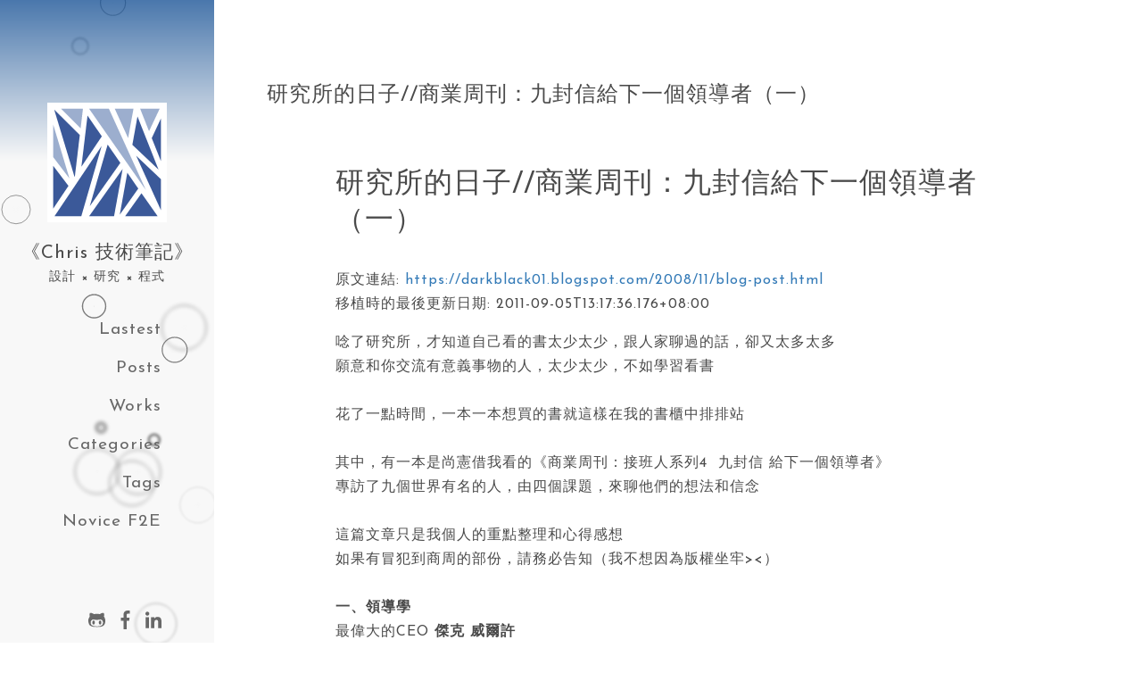

--- FILE ---
content_type: text/html; charset=utf-8
request_url: https://dwatow.github.io/2008/11-11-blogger/1141532597139316438/
body_size: 4622
content:
<!DOCTYPE html>
<html lang="zh-cmn-Hans">
    <head><link rel=manifest href=/manifest.json>
  <!-- Global site tag (gtag.js) - Google Analytics -->
  <script
    async
    src="https://www.googletagmanager.com/gtag/js?id=UA-106752702-1"
  ></script>
  <script>
    window.dataLayer = window.dataLayer || [];
    function gtag() {
      dataLayer.push(arguments);
    }
    gtag("js", new Date());
    gtag("config", "UA-106752702-1");
  </script>
  <meta charset="UTF-8" />
  <meta name="viewport" content="width=device-width, initial-scale=1.0" />
  <meta http-equiv="X-UA-Compatible" content="ie=edge" />
  <meta itemprop="name" content="Chris's Blog" />
  <meta name="apple-mobile-web-app-capable" content="yes">
  <meta
    itemprop="image"
    content="https://avatars1.githubusercontent.com/u/1825852?v=3&s=460"
  />
  <link rel="canonical" href="https://dwatow.github.io/2008/11-11-blogger/1141532597139316438/"/>
  <link rel="preconnect" href="https://fonts.gstatic.com" />
  <link
    href="https://fonts.googleapis.com/css2?family=Josefin+Sans:ital,wght@0,100;0,200;0,300;0,400;0,600;0,700;1,100;1,200;1,300;1,400;1,500;1,600;1,700&display=swap"
    rel="stylesheet"
  />
  <meta name="description" content="¶研究所的日子&#x2F;&#x2F;商業周刊：九封信給下一個領導者（一） 原文連結: https:&#x2F;&#x2F;darkblack01.blogspot.com&#x2F;2008&#x2F;11&#x2F;blog-post.html 移植時的最後更新日期: 2011-09-05T13:17:36.176+08:00 唸了研究所，才知道自己看的書太少太少，跟人家聊過的話，卻又太多太多願意和你交流有意義事物的人，太少太少，不如學習看書花了一點時間，一本一">
<meta property="og:type" content="article">
<meta property="og:title" content="研究所的日子&#x2F;&#x2F;商業周刊：九封信給下一個領導者（一）">
<meta property="og:url" content="https://dwatow.github.io/2008/11-11-blogger/1141532597139316438/index.html">
<meta property="og:site_name" content="《Chris 技術筆記》">
<meta property="og:description" content="¶研究所的日子&#x2F;&#x2F;商業周刊：九封信給下一個領導者（一） 原文連結: https:&#x2F;&#x2F;darkblack01.blogspot.com&#x2F;2008&#x2F;11&#x2F;blog-post.html 移植時的最後更新日期: 2011-09-05T13:17:36.176+08:00 唸了研究所，才知道自己看的書太少太少，跟人家聊過的話，卻又太多太多願意和你交流有意義事物的人，太少太少，不如學習看書花了一點時間，一本一">
<meta property="og:locale" content="zh_TW">
<meta property="article:published_time" content="2008-11-10T18:50:00.000Z">
<meta property="article:modified_time" content="2022-03-05T00:42:54.133Z">
<meta property="article:author" content="Chris">
<meta property="article:tag" content="研究所的日子">
<meta name="twitter:card" content="summary">
  <title>
    研究所的日子//商業周刊：九封信給下一個領導者（一） - 《Chris 技術筆記》
  </title>
  <meta
    name="viewport"
    content="width=device-width,minimum-scale=1,initial-scale=1"
  />
  <script
    defer
    src="https://cdn.bootcdn.net/ajax/libs/raphael/2.3.0/raphael.min.js"
  ></script>
  
<link rel="stylesheet" href="//cdn.jsdelivr.net/highlight.js/9.10.0/styles/github-gist.min.css">
 
<link rel="stylesheet" href="//cdnjs.cloudflare.com/ajax/libs/KaTeX/0.5.1/katex.min.css">

  
<link rel="stylesheet" href="/css/style.css">

<meta name="generator" content="Hexo 5.4.2"></head>

<body>
    <div class="Shell">
        <aside class='SideBar'>
    <canvas id="ixbg" width="100%" height="100%"></canvas>
    <section class='avatar' style="background-image: linear-gradient(to bottom, #1e5799 0%, #f8f8f8 100%)">
    </section>
    <div class='av-pic' style="background-image: url(/assets/head.svg)"></div>
    <section class='menu'>
        <div>《Chris 技術筆記》</div>
        
            <div>設計 × 研究 × 程式</div>
        
        <ul>
          
            <a href="/" class="Btn">
              <li>Lastest</li>
            </a>
          
            <a href="/archives/" class="Btn">
              <li>Posts</li>
            </a>
          
            <a href="/about/" class="Btn">
              <li>Works</li>
            </a>
          
            <a href="/categories/" class="Btn">
              <li>Categories</li>
            </a>
          
            <a href="/tags/" class="Btn">
              <li>Tags</li>
            </a>
          
            <a href="/categories/前端新手村/" class="Btn">
              <li>Novice F2E</li>
            </a>
          
        </ul>
    </section>
    <section class="media">
        
            
                <a href="https://github.com/dwatow" target="_blank">
                    <i class="fab fa-sm fa-github-alt"></i>
                </a>
            
        
            
                <a href="https://www.facebook.com/dwatow" target="_blank">
                    <i class="fab fa-sm fa-facebook-f"></i>
                </a>
            
        
            
                <a href="https://www.linkedin.com/in/chris-wang-604469107" target="_blank">
                    <i class="fab fa-sm fa-linkedin-in"></i>
                </a>
            
        
    </section>
</aside>

        <div class="container">
            <div data-pager-shell>
                <div>
  <article class='ContentView'>
    <header class='PageTitle'>
        <h1>研究所的日子//商業周刊：九封信給下一個領導者（一）</h1>
    </header>
    <section>
    
  <div id="toc" class="toc-article">
    <ol class="toc"><li class="toc-item toc-level-1"><a class="toc-link" href="#%E7%A0%94%E7%A9%B6%E6%89%80%E7%9A%84%E6%97%A5%E5%AD%90-%E5%95%86%E6%A5%AD%E5%91%A8%E5%88%8A%EF%BC%9A%E4%B9%9D%E5%B0%81%E4%BF%A1%E7%B5%A6%E4%B8%8B%E4%B8%80%E5%80%8B%E9%A0%98%E5%B0%8E%E8%80%85%EF%BC%88%E4%B8%80%EF%BC%89"><span class="toc-text">研究所的日子&#x2F;&#x2F;商業周刊：九封信給下一個領導者（一）</span></a></li></ol>
  </div>


    <h1 id="研究所的日子-商業周刊：九封信給下一個領導者（一）"><a class="header-anchor" href="#研究所的日子-商業周刊：九封信給下一個領導者（一）">¶</a>研究所的日子//商業周刊：九封信給下一個領導者（一）</h1>
<p>原文連結: <a target="_blank" rel="noopener" href="https://darkblack01.blogspot.com/2008/11/blog-post.html">https://darkblack01.blogspot.com/2008/11/blog-post.html</a><br>
移植時的最後更新日期: 2011-09-05T13:17:36.176+08:00</p>
<p>唸了研究所，才知道自己看的書太少太少，跟人家聊過的話，卻又太多太多<br />願意和你交流有意義事物的人，太少太少，不如學習看書<br /><br />花了一點時間，一本一本想買的書就這樣在我的書櫃中排排站<br /><br />其中，有一本是尚憲借我看的《商業周刊：接班人系列4  九封信 給下一個領導者》<br />專訪了九個世界有名的人，由四個課題，來聊他們的想法和信念<br /><br />這篇文章只是我個人的重點整理和心得感想<br />如果有冒犯到商周的部份，請務必告知（我不想因為版權坐牢&gt;&lt;）<br /><br /><span class="Apple-style-span" style="font-weight: bold;">一、領導學</span><br />最偉大的CEO <span style="font-weight: bold;">傑克 威爾許</span><br />印度科技股股王董事長 <span style="font-weight: bold;">穆爾蒂</span><br /><br /><a name='more'></a><br /><br />---------------------------<br /><br />威爾許的管理：<br /><span class="Apple-style-span" style="font-weight: bold;">最基本的原則</span><br />1.關心部屬<br />2.賞罰分明<br /><span class="Apple-style-span" style="font-weight: bold;">管理理念：</span><br />1.培育人才，關心將才，捨棄無心共事的人<br />2.建立團隊，培育人才的環境（底下的人好，才是自己的好，和「我們」相處）<br />3.鼓勵改變，誇大改變，獎金試著改變的人，要過度反應（對於嚐試失敗了的人，要慶祝他的嚐試）<br /><br /><span class="Apple-style-span" style="font-weight: bold;">給年輕人的話：</span><br />做到的，要比老闆的要求更多<br /><br /><br />威爾許和張忠謀聊<span style="font-weight: bold;">給未來管理人：</span><br /><br /><span class="Apple-style-span" style="font-weight: bold;">張忠謀：</span><br />1.確定團隊價值觀<br />2.確定團隊目標<br />3.在工作上展現極致的能力<br />4.學習高一階主管的能力，但是別威脅到他<br /><br /><span class="Apple-style-span" style="font-weight: bold;">威爾許：</span><br />1.當自己（是書呆就當書呆，不要改變自己，但是要認識自己）<br />2.保持好奇心，對四周事物的好奇心<br />3.交出比要求更多的成果<br />4.團隊精神（當部屬時，要當「我」，當管理人時，要當「我們」）<br /><br /><span class="Apple-style-span" style="font-weight: bold;">面對危機：</span><br /><span style="font-weight: bold;">張忠謀：</span>避免發生<br /><span style="font-weight: bold;">威爾許：</span>正面迎戰、明白解釋給員工、不淡化、不保密、面對現實<br /><br /><span class="Apple-style-span" style="font-weight: bold;">面對自己生氣、發脾氣：</span><br /><span style="font-weight: bold;">張忠謀：</span>保持建設性（通常是希望部屬好，他們卻聽不進建言）<br /><span style="font-weight: bold;">威爾許：</span>不在眾人（同儕）面前指責，私底下再聊開來<br />-----------------------------------------------------------------------------------------------<br />穆爾蒂：<br /><span class="Apple-style-span" style="font-weight: bold;">基本原則：</span><br />公司治理與錢無關，遵守公司治理，自然會有錢<br /><span class="Apple-style-span" style="font-weight: bold;">管理理念：</span><br />1.錢不用在個人相關的事物<br />2.投資者的利益放在公司利益的前面<br />3.公平的對待每一個員工<br />4.不違法<br /><br /><span class="Apple-style-span" style="font-weight: bold;">給年人輕人的話：</span><br />建立一個有價值系統的團隊<br /><br />---------------------重點整理分隔線---------------------<br /><br />威爾許的管理理念，和過去在社服社所學習到的，不謀而合<br />要關心底下幹部，台面上開會時要開幹！私底下的關心<br />對事不對人的檢討會<br />人感情要好，事情推動要強<br />人是最重要的，有人就有一切<br /><br />當初在柔道社建立的團隊，就是沒有價值系統，大家沒有動力<br />不會認為，經營社團是一件正面、有價值的行為，這的確是不好建立的！<br />而社服社，就有建立起來，雖然後來漸漸的沒有人去維持它<br />認為品質和成效是要去追求的！所以海報和活動，都是如此的用心去執行<br /><br />和穆爾蒂的公平對待員工又有呼應<br />要給不合格的員工機會，相對的威爾許太殘酷（這和和穆爾蒂是社會主義有關）<br />要讓他們再教育，再不行，給六個月的過渡期找工作<br /><br />真是有趣~<br />管理學真是太好玩了</p>

    
    </section>
    
        <div class="fb-like" data-share="true" data-width="450" data-show-faces="true"></div>
        <section class='ArticleMeta'>
            <div>
                發表於&nbsp;
                <time datetime="2008-11-10T18:50:00.000Z" itemprop="datePublished">
              2008-11-11
            </time>
            </div>
            
                <div>
                    tags:
                    
  <li class="meta-text">
  { <a href="/tags/%E7%A0%94%E7%A9%B6%E6%89%80%E7%9A%84%E6%97%A5%E5%AD%90/">研究所的日子</a> }
  </li>


                </div>
            
        </section>
    
</article>

  <section id="comment">
  <script src="https://utteranc.es/client.js" repo="dwatow/dwatow.github.io" issue-term="title" label="utteranc"
    theme="github-light" crossorigin="anonymous" async>
  </script>
</section>
</div>

                <footer>
    <div>© 2017 - 2025 Chris </div>
    <div>
    Powered by Hexo
    </div>
</footer>

            </div>
        </div>
    </div>
    <script defer src="https://use.fontawesome.com/releases/v5.0.9/js/all.js" integrity="sha384-8iPTk2s/jMVj81dnzb/iFR2sdA7u06vHJyyLlAd4snFpCl/SnyUjRrbdJsw1pGIl" crossorigin="anonymous"></script>
    
<script src="/js/ixbg/ixbg.js"></script>

    
<script src="/js/scrollTop.js"></script>

<script>if ('serviceWorker' in navigator) {
  navigator.serviceWorker.register('/sw.js?t=1748049331006')
    .then(function () {console.log('ServiceWorker Register Successfully.')})
    .catch(function (e) {console.error(e)});
}
</script><script>if ('serviceWorker' in navigator) {
  navigator.serviceWorker.register('/sw.js?t=1748049331034')
    .then(function () {console.log('ServiceWorker Register Successfully.')})
    .catch(function (e) {console.error(e)});
}
</script></body>
</html>


--- FILE ---
content_type: text/css; charset=utf-8
request_url: https://dwatow.github.io/css/style.css
body_size: 3096
content:
body {
  font-family: 'Josefin Sans', 'Noto Sans TC', sans-serif;
  font-weight: 400;
  line-height: 1.7em;
  color: #4a4a4a;
  overflow-x: hidden;
}
a {
  text-decoration: none;
  color: #686868;
}
a:hover {
  color: #0e0e0e;
}
img {
  max-width: 100%;
}
sup a {
  border-bottom: none;
}
.container {
  box-sizing: border-box;
  position: absolute;
  left: 240px;
  right: 0;
  margin: auto;
  max-width: 960px;
  width: 60%;
}
.container > div > footer {
  position: relative;
  width: 100%;
  text-align: center;
  color: #888;
  font-size: 14px;
  line-height: 20px;
  padding: 2.5rem 0 1.5rem;
}
.Index,
.TagArticle {
  padding: 7em 0 0 0;
  margin: 0;
}
.Index > li,
.TagArticle > li {
  list-style: none;
}
.Archives {
  position: relative;
  padding: 7em 16px 0;
}
.Archives::before {
  position: absolute;
  top: 0;
  bottom: 0;
  left: -2px;
  height: auto;
  content: '';
  background-color: #ddd;
  width: 2px;
}
.Archives h1,
.Archives h2 {
  font-weight: 400;
}
.Archives h1::before,
.Archives h2::before {
  position: absolute;
  left: -6px;
  content: '';
  background-color: #ddd;
  width: 10px;
  height: 10px;
  border-radius: 50%;
  margin-top: 7px;
}
.Archives h1:hover::before,
.Archives h2:hover::before {
  background-color: #777;
  transition: background-color 500ms ease;
}
.Archives h2 {
  font-size: 1.3rem;
  margin-bottom: 0;
}
.Archives h2::before {
  left: -5px;
  margin-top: 8px;
  width: 8px;
  height: 8px;
}
.Tags {
  margin: 0;
  padding: 4em 0 0 0;
  text-align: center;
}
.Tags > li {
  list-style: none;
}
.Tags a {
  border-bottom: none;
}
@media screen and (max-width: 1024px) {
  .container {
    position: absolute;
    left: 0;
    right: 0;
    padding-top: 20em;
    overflow-x: hidden;
    max-width: none;
    width: auto;
  }
  .container::before {
    content: '';
    display: block;
    position: relative;
    height: 1px;
    width: 10%;
    background-color: #cdcdcd;
    top: 3.5em;
    margin: auto;
  }
  .Archives {
    padding: 0 16px;
    margin-top: 7em;
  }
  .container > * {
    margin-left: 4%;
    margin-right: 4%;
  }
}
@media screen and (max-width: 450px) {
  html,
  body {
    font-size: 16px;
    -webkit-text-size-adjust: 100%;
  }
  code pre {
    font-size: 16px;
  }
}
.route-trans-enter {
  position: absolute;
  left: 0;
  right: 0;
  transform: translateX(-100px);
  opacity: 0;
}
.route-trans-enter.route-trans-enter-active {
  animation: route-trans-e 0.8s;
  animation-fill-mode: forwards;
}
.route-trans-leave {
  position: absolute;
  left: 0;
  right: 0;
  transform: translateX(0);
  opacity: 1;
}
.route-trans-leave.route-trans-leave-active {
  animation: route-trans-o 0.8s;
  animation-fill-mode: forwards;
}
@-moz-keyframes route-trans-e {
  0% {
    transform: translate3d(-100px, 0, 0);
    opacity: 0;
  }
  50% {
    transform: translate3d(-100px, 0, 0);
    opacity: 0;
  }
  100% {
    transform: translate3d(0, 0, 0);
    opacity: 1;
  }
}
@-webkit-keyframes route-trans-e {
  0% {
    transform: translate3d(-100px, 0, 0);
    opacity: 0;
  }
  50% {
    transform: translate3d(-100px, 0, 0);
    opacity: 0;
  }
  100% {
    transform: translate3d(0, 0, 0);
    opacity: 1;
  }
}
@-o-keyframes route-trans-e {
  0% {
    transform: translate3d(-100px, 0, 0);
    opacity: 0;
  }
  50% {
    transform: translate3d(-100px, 0, 0);
    opacity: 0;
  }
  100% {
    transform: translate3d(0, 0, 0);
    opacity: 1;
  }
}
@keyframes route-trans-e {
  0% {
    transform: translate3d(-100px, 0, 0);
    opacity: 0;
  }
  50% {
    transform: translate3d(-100px, 0, 0);
    opacity: 0;
  }
  100% {
    transform: translate3d(0, 0, 0);
    opacity: 1;
  }
}
@-moz-keyframes route-trans-o {
  0% {
    transform: translate3d(0, 0, 0);
    opacity: 1;
  }
  50% {
    transform: translate3d(100px, 0, 0);
    opacity: 0;
  }
  100% {
    transform: translate3d(100px, 0, 0);
    opacity: 0;
  }
}
@-webkit-keyframes route-trans-o {
  0% {
    transform: translate3d(0, 0, 0);
    opacity: 1;
  }
  50% {
    transform: translate3d(100px, 0, 0);
    opacity: 0;
  }
  100% {
    transform: translate3d(100px, 0, 0);
    opacity: 0;
  }
}
@-o-keyframes route-trans-o {
  0% {
    transform: translate3d(0, 0, 0);
    opacity: 1;
  }
  50% {
    transform: translate3d(100px, 0, 0);
    opacity: 0;
  }
  100% {
    transform: translate3d(100px, 0, 0);
    opacity: 0;
  }
}
@keyframes route-trans-o {
  0% {
    transform: translate3d(0, 0, 0);
    opacity: 1;
  }
  50% {
    transform: translate3d(100px, 0, 0);
    opacity: 0;
  }
  100% {
    transform: translate3d(100px, 0, 0);
    opacity: 0;
  }
}
.SideBar {
  position: fixed;
  width: 240px;
  overflow: hidden;
  top: 0;
  left: 0;
  bottom: 0;
  height: 100%;
  position: fixed;
  background-color: #f8f8f8;
  z-index: 10000;
}
.media {
  position: absolute;
  top: auto;
  bottom: 0.5rem;
  left: auto;
  right: 59px;
}
.media > a {
  border: none;
  font-size: 24px;
}
.media > a:nth-child(-n+2) {
  margin-right: 0.3em;
}
.media img {
  width: 1.5em;
  height: auto;
  opacity: 0.6;
}
.media img:hover {
  opacity: 1;
}
.menu {
  box-sizing: border-box;
  position: absolute;
  top: 270px;
  width: 240px;
  margin: 0;
  text-align: right;
  line-height: 1.7em;
}
.menu > div {
  text-align: center;
}
.menu > div:first-child {
  font-size: 1.3rem;
}
.menu > div:nth-child(2) {
  font-size: 0.9rem;
}
.menu > ul {
  padding-left: 0;
  padding-right: 59px;
  margin-top: 2em;
}
.avatar {
  height: 180px;
  opacity: 0.8;
  position: absolute;
  width: 100%;
  top: 0;
}
.av-pic {
  position: relative;
  display: block;
  width: 130px;
  height: 130px;
  top: 115px;
  left: auto;
  right: auto;
  margin: auto;
  background-color: #fff;
  background-size: 100%;
  border: 2px solid #fff;
}
.Btn {
  border-bottom: none;
}
.Btn > li {
  list-style: none;
  margin: 1rem 0;
}
@media screen and (min-width: 1025px) {
  a.Btn {
    border-bottom: none;
  }
  a.Btn > li {
    font-size: 1.2rem;
  }
  a.Btn > li:hover {
    border-right-color: #333;
  }
  a.Btn.active > li {
    border-right-color: #333;
  }
}
@media screen and (max-width: 1024px) {
  .SideBar {
    position: absolute;
    left: 0;
    right: 0;
    height: 20em;
    width: auto;
  }
  .menu {
    position: absolute;
    top: 197px;
    text-align: center;
    width: 100%;
    padding: 0;
  }
  .menu > div {
    font-size: 1rem;
    padding: 0;
  }
  .menu > ul {
    display: flex;
    align-items: self-start;
    justify-content: space-around;
    flex-wrap: wrap;
    max-width: 30em;
    min-width: 280px;
    margin: 0 auto;
    padding: 0;
  }
  .Btn li {
    margin: 1em 0;
    padding: 0;
    flex: 1;
    border-right: none;
    min-width: 70px;
  }
  .media {
    top: 134px;
    bottom: auto;
    left: calc(50% + 134px / 2 + 1vw);
    right: auto;
  }
  .avatar {
    height: 120px;
  }
  .av-pic {
    top: 55px;
  }
}
.ListView {
  margin-bottom: 7em;
}
.ListView .title {
  text-align: center;
}
.ListView .title h1 {
  font-size: 1.8rem;
  font-weight: 400;
  margin-bottom: 0.3em;
  line-height: 125%;
}
.ListView .title a {
  border-bottom: none;
  color: #111;
}
.ListView .title a:hover {
  color: #0e0e0e;
  border-bottom: 1px #0e0e0e solid;
}
.ListMeta {
  font-size: 0.8em;
  color: #bbb;
}
.ListMeta:hover {
  color: #333;
}
.ListMeta ul {
  display: inline;
  padding: 0;
}
li.meta-text {
  display: inline-block;
}
.more-link a {
  border-bottom-width: 2px;
}
.PageTitle {
  text-align: left;
  margin-bottom: 4em;
}
.PageTitle h1 {
  font-weight: 400;
  margin-bottom: 0.3em;
  margin-left: -10%;
  line-height: 1.3;
}
@media screen and (max-width: 1024px) {
  .PageTitle h1 {
    margin-left: auto;
    padding-top: 3rem;
  }
}
.PageTitle a {
  border: none;
  color: #111;
}
time {
  font-family: inherit;
}
.ContentView {
  padding-top: 4em;
}
.ContentView .ArticleMeta {
  font-size: 0.8em;
  color: #bbb;
  margin: 2.5em auto;
}
.ContentView .ArticleMeta a {
  border-bottom: 1px #bbb solid;
}
.ContentView .ArticleMeta:hover {
  color: #333;
}
.ContentView .ArticleMeta:hover a {
  border-bottom: 1px #333 solid;
}
.ContentView .ArticleMeta > div:nth-child(1) {
  position: relative;
  width: 49%;
  text-align: right;
}
.ContentView .ArticleMeta > div:nth-child(1)::after {
  content: '/';
  font-size: 300%;
  font-weight: 100;
  position: absolute;
  top: 15px;
  right: -18px;
}
.ContentView .ArticleMeta > div:nth-child(2) {
  width: 49%;
  margin-left: auto;
  margin-right: 0;
}
.ContentView .ArticleMeta > div:only-child {
  width: 100%;
  text-align: center;
}
.ContentView .ArticleMeta > div:only-child::after {
  display: none;
}
#nav-wrapper {
  text-align: center;
}
#page-nav {
  position: relative;
  display: inline-block;
  padding: 0 1em;
}
.page-number {
  margin: 0.3em;
}
.extend {
  border-bottom-color: transparent;
  line-height: inherit;
  position: absolute;
  white-space: nowrap;
}
.extend.prev {
  right: 100%;
}
.extend.next {
  left: 100%;
}
.TimeSection {
  margin-bottom: 3em;
  overflow: hidden;
}
.TimeSection h1 {
  cursor: pointer;
}
.TimeSection ul {
  margin: 0;
  padding: 0;
  overflow: hidden;
}
.share-buttons {
  text-align: right;
}
.fbShareButton {
  display: inline-block;
  padding: 2px 6px 2px 6px;
  line-height: 1.34;
  font-size: 0.5rem;
  border-radius: 3px;
  background: #4267b2;
  border: 1px solid #4267b2;
  color: #fff;
  cursor: pointer;
}
div[data-pager-shell] li >article.ListView {
  margin: 0;
}
div[data-pager-shell] li >article.ListView >header.title >h1 {
  display: block;
}
@media screen and (min-width: 450px) {
  div[data-pager-shell] .Archives {
    left: 55px;
  }
  div[data-pager-shell] .Archives .time-section-year {
    position: absolute;
    right: 103%;
  }
  div[data-pager-shell] .Archives .time-section-year::before {
    display: none;
  }
}
#ixbg {
  position: absolute;
  top: 0;
  left: 0;
  z-index: -10;
  opacity: 0.5;
}
#list_related_posts h2 {
  margin: 0;
}
.related-posts {
  font-size: 0;
}
.related-posts .related-posts-item {
  display: inline-block;
  border: 10px solid #fff;
  box-sizing: border-box;
  font-size: 1rem;
  vertical-align: top;
  margin-top: 18px;
  margin-bottom: 18px;
  width: 33.33%;
}
@media screen and (max-width: 1024px) {
  .related-posts .related-posts-item {
    width: 50%;
  }
}
.related-posts-item-abstract {
  position: relative;
  font-size: 0.8rem;
  color: #888;
  line-height: 1rem;
}
.related-posts-item-abstract::after {
  content: "...";
  position: absolute;
  left: 100;
  bottom: 0;
}
html {
  font-size: 16px;
}
body {
  letter-spacing: 1px;
}
.ContentView section h1 {
  font-size: 2rem;
  line-height: 1.3em;
}
.ContentView section h1,
.ContentView section h2,
.ContentView section h3,
.ContentView section h4,
.ContentView section h5,
.ContentView section h6 {
  font-weight: 500;
}
.ContentView #toc {
  opacity: 0;
  transition: opacity 0.3s;
  background-color: rgba(255,255,255,0.7);
}
.ContentView #toc:hover {
  opacity: 1;
}
.ContentView #toc .toc-level-4,
.ContentView #toc .toc-level-5,
.ContentView #toc .toc-level-6 {
  display: none;
}
@media screen and (max-width: 1024px) {
  .ContentView #toc {
    display: none;
  }
}
@media screen and (min-width: 450px) {
  .ContentView #toc {
    position: fixed;
    right: 10px;
    top: 10px;
    max-height: calc(90vh - 100px);
    overflow: auto;
    padding: 0px 10px;
    border-radius: 7px;
    margin-bottom: 0;
  }
  .ContentView #toc ol {
    padding-left: 10px;
  }
  .ContentView #toc li {
    list-style: none;
  }
  .ContentView #toc a {
    line-height: 1rem;
    font-size: 13px;
    color: #767676;
  }
}
.ContentView figure.highlight {
  display: block;
  width: 92%;
  margin: auto;
  overflow-x: auto;
  padding: 10px;
  font-size: 1rem;
  margin-bottom: 16px;
  font-family: 'Ubuntu Mono', monospace;
  background-color: #f7f7f7;
  border-radius: 10px;
}
.ContentView figure.highlight .gutter {
  text-align: right;
  color: #afafaf;
  padding: 0 8px 0 0;
  border-right: 3px solid #6ce26c;
}
.ContentView figure.highlight .code {
  padding-left: 16px;
}
.ContentView figure.highlight pre {
  margin: auto;
}
.ContentView code {
  font-family: 'Ubuntu Mono', monospace;
  padding: 0.2em;
  margin: 0;
  background-color: #f7f7f7;
  border-radius: 3px;
}
.ContentView blockquote {
  margin: 0;
  padding: 0 1em;
  color: #777;
  border-left: 0.25em solid #ddd;
}
.ContentView .success,
.ContentView .danger,
.ContentView .info,
.ContentView .warning {
  padding: 15px;
  margin-bottom: 20px;
  border: 1px solid transparent;
  border-radius: 4px;
}
.ContentView .success p,
.ContentView .danger p,
.ContentView .info p,
.ContentView .warning p {
  margin: 0;
}
.ContentView .danger {
  color: #a94442;
  background-color: #f2dede;
  border-color: #ebccd1;
}
.ContentView .success {
  color: #3c763d;
  background-color: #dff0d8;
  border-color: #d6e9c6;
}
.ContentView .info {
  color: #31708f;
  background-color: #d9edf7;
  border-color: #bce8f1;
}
.ContentView .warning {
  color: #8a6d3b;
  background-color: #fcf8e3;
  border-color: #faebcc;
}
.ContentView a {
  color: #337ab7;
  text-decoration: none;
}
.ContentView a:hover {
  color: #23527c;
  text-decoration: underline;
}
.ContentView hr {
  height: 0.25em;
  padding: 0;
  margin: 24px 0;
  background-color: #e7e7e7;
  border: 0;
}
.ContentView mark {
  padding: 0.2em;
  background-color: #fcf8e3;
}
.ContentView > section > table {
  display: block;
  width: 100%;
  overflow: auto;
  word-break: normal;
  word-break: keep-all;
  margin-top: 0;
  margin-bottom: 16px;
  background-color: transparent;
  border-spacing: 0;
  border-collapse: collapse;
}
.ContentView > section > table tr {
  background-color: #fff;
  border-top: 1px solid #ccc;
}
.ContentView > section > table tr > th,
.ContentView > section > table tr > td {
  padding: 6px 13px;
  border: 1px solid #ddd;
}
.ContentView > section > table tr:nth-child(2n) {
  background-color: #f8f8f8;
}
.ContentView mark {
  background-color: #fff1a7;
}
.ContentView section h1 > a:first-child,
.ContentView section h2 > a:first-child,
.ContentView section h3 > a:first-child,
.ContentView section h4 > a:first-child,
.ContentView section h5 > a:first-child,
.ContentView section h6 > a:first-child {
  position: absolute;
  right: 101%;
  opacity: 0;
  transition: opacity 0.5s;
}
.ContentView section h1:hover > a,
.ContentView section h2:hover > a,
.ContentView section h3:hover > a,
.ContentView section h4:hover > a,
.ContentView section h5:hover > a,
.ContentView section h6:hover > a {
  opacity: 1;
  color: #686868;
  transition: opacity 0.2s;
}
.ContentView .svg-inline--fa.fa-github-alt {
  vertical-align: -0.22em;
}
.Index > li .ContentView {
  margin-bottom: 1rem;
}
.Index > li.meta-text a {
  color: #337ab7;
  text-decoration: none;
}
.Index > li.meta-text:nth-of-type(2) {
  margin-right: 0.5rem;
}
.works h1 > a,
.works h2 > a,
.works h3 > a,
.works h4 > a,
.works h5 > a,
.works h6 > a {
  position: relative;
  opacity: 1;
  right: 0;
}
.hljs {
    display: block;
    background: white;
    padding: 0.5em;
    color: #333333;
    overflow-x: auto
}

.comment,
.meta {
    color: #969896
}

.string,
.variable,
.template-variable,
.strong,
.emphasis,
.quote {
    color: #df5000
}

.keyword,
.selector-tag,
.type {
    color: #a71d5d
}

.literal,
.symbol,
.bullet,
.attribute {
    color: #0086b3
}

.section,
.name {
    color: #63a35c
}

.tag {
    color: #333333
}

.title,
.attr,
.selector-id,
.selector-class,
.selector-attr,
.selector-pseudo {
    color: #795da3
}

.addition {
    color: #55a532;
    background-color: #eaffea
}

.deletion {
    color: #bd2c00;
    background-color: #ffecec
}

.link {
    text-decoration: underline
}
@import url("https://fonts.googleapis.com/earlyaccess/notosanstc.css");
@import url("https://fonts.googleapis.com/css?family=Ubuntu+Mono&display=swap");
body {
  scroll-behavior: smooth;
}


--- FILE ---
content_type: application/javascript; charset=utf-8
request_url: https://dwatow.github.io/js/scrollTop.js
body_size: 11
content:
(() => {
  // console.log('scrolltop');

  document.querySelectorAll(".toc-link").forEach((link) => {
    link.addEventListener("click", function (e) {
      e.preventDefault();
      const header = document.querySelector(decodeURIComponent(link.hash));
      scrollTo(header.offsetTop, 550);
    });
  });

  function scrollTo(to, duration) {
    const element = document.documentElement;
    var start = element.scrollTop,
      change = to - start,
      currentTime = 0,
      increment = 20;

    var animateScroll = function () {
      currentTime += increment;
      var val = parseInt(
        Math.easeInOutQuad(currentTime, start, change, duration)
      );
      console.log(val.toFixed(4));
      element.scrollTop = val;
      if (currentTime < duration) {
        setTimeout(animateScroll, increment);
      }
    };
    animateScroll();
  }

  //t = current time
  //b = start value
  //c = change in value
  //d = duration
  Math.easeInOutQuad = function (t, b, c, d) {
    t /= d / 2;
    if (t < 1) return (c / 2) * t * t + b;
    t--;
    return (-c / 2) * (t * (t - 2) - 1) + b;
  };
})();
